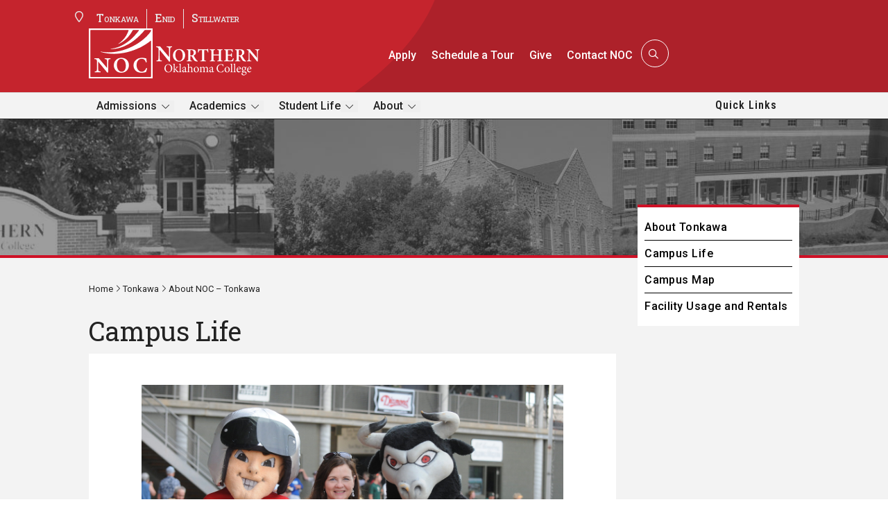

--- FILE ---
content_type: text/css
request_url: https://www.noc.edu/wp-content/plugins/wp-tools-gravity-forms-divi-module-premium/divi-5/visual-builder/styles/bundle.css?ver=9.0.0
body_size: -249
content:
.d5_gravity_form_module_divi_gravity_form input:not([type=radio]):not([type=checkbox]):not([type=submit]):not([type=button]):not([type=image]):not([type=file]){background-color:#eee}.d5_gravity_form_module_divi_gravity_form .gform_wrapper input:not([type=radio]):not([type=checkbox]):not([type=submit]):not([type=button]):not([type=image]):not([type=file]),.d5_gravity_form_module_divi_gravity_form .gform_wrapper ul.gform_fields li.gfield textarea{padding:16px}.d5_gravity_form_module_divi_gravity_form .gform_wrapper ul.gform_fields li.gfield select{padding:16px 16px 16px 10px}.d5_gravity_form_module_divi_gravity_form .gform_wrapper.gravity-theme select{padding:7px}.d5_gravity_form_module_divi_gravity_form .gform_wrapper.gravity-theme .ginput_container_time input[type=number]{border:1px solid #bbb}.d5_gravity_form_module_divi_gravity_form .gform_wrapper.gravity-theme .ginput_container_date input{border:1px solid #bbb}.d5_gravity_form_module_divi_gravity_form .gform_wrapper.gravity-theme .gform_page_footer{display:flex}.d5_gravity_form_module_divi_gravity_form .gform_wrapper.gravity-theme div[data-field-class=gform_editor_submit_container]{display:flex}.d5_gravity_form_module_divi_gravity_form .gform_wrapper.gravity-theme .gform_save_link,.d5_gravity_form_module_divi_gravity_form .gform_wrapper.gravity-theme .et_pb_button{padding:.3em 1em;cursor:pointer}.d5_gravity_form_module_divi_gravity_form .gform_wrapper.gravity-theme .gform_save_link:after,.d5_gravity_form_module_divi_gravity_form .gform_wrapper.gravity-theme .et_pb_button:after{display:none}.d5_gravity_form_module_divi_gravity_form .gform_wrapper.gravity-theme .gform_save_link:hover,.d5_gravity_form_module_divi_gravity_form .gform_wrapper.gravity-theme .et_pb_button:hover{padding:.3em 1em}.d5_gravity_form_module_divi_gravity_form .gform_wrapper.gravity-theme input[type=submit][name=gform_send_resume_link_button]{margin-left:0;font-size:20px}.d5_gravity_form_module_divi_gravity_form .gform_wrapper.gravity-theme input[type=submit][name=gform_send_resume_link_button],.d5_gravity_form_module_divi_gravity_form .gform_wrapper.gravity-theme .gform_button_select_files{font-weight:500;padding:.3em 1em;line-height:1.7em !important;background-color:rgba(0,0,0,0);background-size:cover;background-position:50%;background-repeat:no-repeat;border:2px solid;border-radius:3px;-webkit-transition-duration:.2s;transition-duration:.2s;-webkit-transition-property:all !important;transition-property:all !important;cursor:pointer}


--- FILE ---
content_type: text/css
request_url: https://www.noc.edu/wp-content/plugins/divi-5-automenu/assets/css/frontend.css?ver=1.2.0
body_size: -298
content:
/* Remove focus outlines and blue lines */
.dpu-menu-wrapper *:focus,
.dpu-menu-wrapper *:active,
.dpu-menu-wrapper *:hover {
    outline: none !important;
    box-shadow: none !important;
}

/* Ensure all menu uls take full width and stack vertically */
.dpu-menu-wrapper ul,
.dpu-menu-wrapper ul.nav,
.dpu-menu-wrapper ul.sub-menu,
.dpu-menu-wrapper ul.dpu-submenu {
    width: 100% !important;
    margin: 0 !important;
    padding: 0 !important;
    list-style: none !important;
    position: static !important;
    display: block !important;
    background: none !important;
    box-shadow: none !important;
    left: auto !important;
    top: auto !important;
    border: none !important;
    outline: none !important;
    box-sizing: border-box !important;
}

/* All menu items */
.dpu-menu-wrapper .menu-item {
    width: 100%;
    position: static !important;
    display: block !important;
    background: none !important;
    box-sizing: border-box !important;
    border: none !important;
    padding-right: 0 !important;
    outline: none !important;
}

/* Remove flyout indicators or hide arrow/toggle if you want */
.dpu-menu-wrapper .menu-toggle-btn,
.dpu-menu-wrapper .fa-chevron-down {
    display: none !important;
}

/* Keep submenus always visible (no dropdown/flyout logic) */
.dpu-menu-wrapper ul.sub-menu,
.dpu-menu-wrapper ul.dpu-submenu,
.dpu-menu-wrapper ul.keyboard-hidden {
    display: block !important;
    visibility: visible !important;
    opacity: 1 !important;
    position: static !important;
}


--- FILE ---
content_type: text/css
request_url: https://www.noc.edu/wp-content/et-cache/10880/et-core-unified-tb-56448-tb-56449-tb-56450-deferred-10880.min.css?ver=1768317191
body_size: -314
content:
.et_pb_text_1_tb_body{text-align:left}.et_pb_section_2_tb_body.et_pb_section{padding-top:90px;padding-bottom:90px}.et-db #et-boc .et-l.et-l--footer .et_builder_inner_content{z-index:auto}.et-l--footer>.et_builder_inner_content>.et_pb_section.et_pb_section_0_tb_footer{background-color:#f3f3f3!important}.et_pb_image_0_tb_footer{margin-bottom:40px!important;text-align:left;margin-left:0}.et_pb_text_0_tb_footer,.et_pb_text_5_tb_footer,.et_pb_text_6_tb_footer,.et_pb_text_7_tb_footer,.et_pb_text_8_tb_footer{text-align:left}.et_pb_menu_0_tb_footer.et_pb_menu{background-color:rgba(255,255,255,0);padding-top:0px;padding-bottom:0px}.et_pb_menu_0_tb_footer.et_pb_menu ul li a{font-size:11px}.et_pb_menu_0_tb_footer .et_pb_menu__icon.et_pb_menu__cart-button,.et_pb_menu_0_tb_footer .et_pb_menu__icon.et_pb_menu__search-button,.et_pb_menu_0_tb_footer .et_pb_menu__icon.et_pb_menu__close-search-button{color:var(--gcid-primary-color);font-size:17px}.et_pb_menu_0_tb_footer .mobile_nav .mobile_menu_bar:before{color:var(--gcid-primary-color);font-size:32px}.et_pb_menu_0_tb_footer{text-align:right}.et_pb_text_1_tb_footer{text-align:left;line-height:2em}.et_pb_text_2_tb_footer,.et_pb_text_3_tb_footer,.et_pb_text_4_tb_footer{margin-bottom:20px!important;text-align:left;font-size:13px;line-height:1.4em}.et_pb_text_9_tb_footer{margin-bottom:0px!important;text-align:right}@media only screen and (max-width:980px){.et_pb_menu_0_tb_footer .et_pb_menu__wrap{justify-content:flex-end!important}.et_pb_menu_0_tb_footer{text-align:right}}@media only screen and (max-width:767px){.et_pb_menu_0_tb_footer .et_pb_menu__wrap{justify-content:flex-end!important}.et_pb_menu_0_tb_footer{text-align:right}}

--- FILE ---
content_type: text/javascript
request_url: https://www.noc.edu/wp-content/themes/caveim/custom-script.js?ver=1.0.0
body_size: 17402
content:
/*
 * jQuery(document).ready(function($) {
  const $secon1daryMenu = $('#et-secondary-menu ul');

  if ($secondaryMenu.length) {
    // Add search icon to secondary menu
    const $searchItem = $('<li>', { class: 'menu-item et-secondary-search-toggle' }).append(
      $('<a>', {
        href: '#',
		title:'Search',
        html: '<span class="et-icon"><i class="fas fa-search"></i></span>'
      })
    );

    $secondaryMenu.append($searchItem);

    // Trigger default Divi search icon click
    $(document).on('click', '.et-secondary-search-toggle a', function (e) {
      e.preventDefault();
      $('#et_search_icon').trigger('click');
    });
  }
});
*/
/*sticky primary header*/
/* This works but quirky
 * jQuery(document).ready(function ($) {
    var $header = $('#site-primary-header');

    if ($header.length) {
        $(window).on('scroll', function () {
            if ($(this).scrollTop() > 50) {
                $header.addClass('sticky-active');
            } else {
                $header.removeClass('sticky-active');
            }
        });
    }
});
*/
jQuery(document).ready(function ($) {
	$('.et_pb_gallery.et_pb_slider .et-pb-controllers a').attr({
        "role": "button"
        
    });
	
	
	$('a#quick-links-button').attr({
        "role": "button"
        
    });
	
	$('#sidebar .et_pb_widget.widget_search form.wp-block-search').attr({
        "aria-label": "Search Form"
        
    });
	
	$('#sidebar .et_pb_widget.widget_search form.wp-block-search input.wp-block-search__input').attr({
        "aria-label": "Search Field"
        
    });

});

// Anchors with href value of # will be assigned the attribute role="button"
jQuery(document).ready(function($) {
    $('a[href="#"]').each(function() {
        var $link = $(this);

        // Add role="button" if not already present
        if (!$link.attr('role')) {
            $link.attr('role', 'button');
        }

        // Ensure keyboard accessibility
        $link.on('keydown', function(e) {
            // Space (32) or Enter (13)
            if (e.keyCode === 32 || e.keyCode === 13) {
                e.preventDefault(); // prevent page jump
                $(this).trigger('click');
            }
        });
    });
});
/*
(function(){
  'use strict';
  var selector = '.et-pb-controllers a[href="#"]';

  function enhance(el){
    if (!el.getAttribute('role')) el.setAttribute('role','button');
    if (!el.getAttribute('tabindex')) el.setAttribute('tabindex','0');
    if (!el.getAttribute('aria-label')) {
      var txt = (el.textContent || '').trim();
      if (txt) el.setAttribute('aria-label', txt);
    }
  }

  // initial enhancement
  document.addEventListener('DOMContentLoaded', function(){
    document.querySelectorAll(selector).forEach(enhance);
  });

  // delegated (capture-phase) key handler
  document.addEventListener('keydown', function(e){
    var t = e.target;
    if (!t || t.nodeType !== 1) return;
    if (t.matches && t.matches(selector)) {
      var isEnter = (e.key === 'Enter' || e.keyCode === 13);
      var isSpace = (e.key === ' ' || e.code === 'Space' || e.key === 'Spacebar' || e.keyCode === 32);
      if (isEnter || isSpace) {
        e.preventDefault();
        enhance(t);
        t.click();
      }
    }
  }, true);

  // mutation observer
  if (window.MutationObserver) {
    var mo = new MutationObserver(function(mutations){
      mutations.forEach(function(m){
        (m.addedNodes || []).forEach(function(node){
          if (node.nodeType !== 1) return;
          if (node.matches && node.matches(selector)) enhance(node);
          node.querySelectorAll && node.querySelectorAll(selector).forEach(enhance);
        });
      });
    });
    mo.observe(document.body, { childList: true, subtree: true });
  }
})();
*/

(function($){
  'use strict';
  var selector = 'a[href="#"]';

  function enhance($a){
    if (!$a.attr('role')) $a.attr('role','button');
    if (!$a.attr('tabindex')) $a.attr('tabindex','0');
  }

  // Enhance existing on DOM ready
  $(function(){
    $(selector).each(function(){ enhance($(this)); });
  });

  // Delegated keyboard handler
  $(document).on('keydown', selector, function(e){
    if (e.key === 'Enter' || e.keyCode === 13 || e.key === ' ' || e.keyCode === 32) {
      e.preventDefault();
      enhance($(this));
      $(this).trigger('click');
    }
  });

  // MutationObserver: enhance new anchors as they appear
  if (window.MutationObserver) {
    var mo = new MutationObserver(function(mutations){
      mutations.forEach(function(m){
        $(m.addedNodes).each(function(){
          if (this.nodeType !== 1) return;
          var $node = $(this);
          if ($node.is(selector)) enhance($node);
          $node.find(selector).each(function(){ enhance($(this)); });
        });
      });
    });
    mo.observe(document.body, { childList: true, subtree: true });
  }

  // Native capture listener (beats other scripts that might stopPropagation)
  document.addEventListener('keydown', function(e){
    var t = e.target;
    if (t && t.matches && t.matches(selector)) {
      if (e.key === 'Enter' || e.keyCode === 13 || e.key === ' ' || e.keyCode === 32) {
        e.preventDefault();
        enhance($(t));
        t.click();
      }
    }
  }, true);

})(jQuery);

// Gallery nav arrows
(function($){
  'use strict';
  var selector = '.et-pb-arrow-prev, .et-pb-arrow-next';

  function enhance($a){
    if (!$a.attr('role')) $a.attr('role','button');
    if (!$a.attr('tabindex')) $a.attr('tabindex','0');
    $a.attr('aria-hidden','true');
  }

  // Enhance existing arrows
  $(function(){
    $(selector).each(function(){ enhance($(this)); });
  });

  // Keyboard accessibility
  $(document).on('keydown', selector, function(e){
    if (e.key === 'Enter' || e.keyCode === 13 || e.key === ' ' || e.keyCode === 32) {
      e.preventDefault();
      enhance($(this));
      $(this).trigger('click');
    }
  });

  // MutationObserver for dynamically added arrows
  if (window.MutationObserver) {
    var mo = new MutationObserver(function(muts){
      muts.forEach(function(m){
        $(m.addedNodes).each(function(){
          if (this.nodeType !== 1) return;
          var $node = $(this);
          if ($node.is(selector)) enhance($node);
          $node.find(selector).each(function(){ enhance($(this)); });
        });
      });
    });
    mo.observe(document.body, { childList: true, subtree: true });
  }

  // Capture listener fallback
  document.addEventListener('keydown', function(e){
    var t = e.target;
    if (t && t.matches && t.matches(selector)) {
      if (e.key === 'Enter' || e.keyCode === 13 || e.key === ' ' || e.keyCode === 32) {
        e.preventDefault();
        enhance($(t));
        t.click();
      }
    }
  }, true);

})(jQuery);



//end  empty link fixes


jQuery(document).ready(function ($) {
    var $header = $('#site-primary-header');
    var stickyThreshold = 50;
    var nearTopBuffer = 10; // snap back when within 10px from top
    var isSticky = false;
    var scrollTimeout;

    if ($header.length) {
        $(window).on('scroll', function () {
            clearTimeout(scrollTimeout);

            scrollTimeout = setTimeout(function () {
                var scrollTop = $(window).scrollTop();

                // 👉 Snap back to non-sticky if near top
                if (scrollTop <= nearTopBuffer) {
                    if (isSticky) {
                        $header.removeClass('sticky-active');
                        isSticky = false;
                    }
                    return; // no further checks needed
                }

                // 👉 Activate sticky when passing threshold
                if (!isSticky && scrollTop > stickyThreshold) {
                    $header.addClass('sticky-active');
                    isSticky = true;
                }

                // 👉 (Optional) If you want to remove sticky again when scrolling up
                // and you're NOT very close to the top, you could include this:
                else if (isSticky && scrollTop < (stickyThreshold - 20)) {
                    $header.removeClass('sticky-active');
                    isSticky = false;
                }

            }, 10); // Debounce scroll handling
        });
    }
});

jQuery(document).ready(function($) {
    // Adding a slight delay to ensure Divi slider elements are fully rendered.
    // This is a common workaround for dynamically loaded content.
    setTimeout(function() {
        // Target the next arrow within the home hero slider
        // Add aria-label for accessibility readers and title for hover text
        $('#home-hero-slider .et-pb-arrow-next').attr({
            'aria-label': 'Next Slide',
            'title': 'Next Slide'
        });

        // Target the previous arrow within the home hero slider
        // Add aria-label for accessibility readers and title for hover text
        $('#home-hero-slider .et-pb-arrow-prev').attr({
            'aria-label': 'Previous Slide',
            'title': 'Previous Slide'
        });

        console.log('Divi Slider accessibility attributes added after delay.');
    }, 500); // 500ms delay, you can adjust this if needed
});


/*count up*/
/*version that supports commas*/
jQuery(document).ready(function($) {
  function isInViewport(element) {
    const rect = element.getBoundingClientRect();
    return (
      rect.top >= 0 &&
      rect.bottom <= (window.innerHeight || document.documentElement.clientHeight)
    );
  }

  function formatNumberWithCommas(num) {
    return num.toLocaleString('en-US');
  }

  function animateCountUp($el) {
    if ($el.data('counted')) return;
    $el.data('counted', true);

    const target = parseInt($el.text().replace(/,/g, ''), 10);
    const start = target < 1 ? 0 : 1;

    $el.text(formatNumberWithCommas(start));

    $({ countNum: start }).animate(
      { countNum: target },
      {
        duration: 2000,
        easing: 'swing',
        step: function() {
          $el.text(formatNumberWithCommas(Math.floor(this.countNum)));
        },
        complete: function() {
          $el.text(formatNumberWithCommas(this.countNum));
        }
      }
    );
  }

  function checkAndAnimate() {
    $('.count-up').each(function() {
      const el = this;
      if (isInViewport(el)) {
        animateCountUp($(el));
      }
    });
  }

  checkAndAnimate();

  $(window).on('scroll resize load', function() {
    checkAndAnimate();
  });
});

//Rotating Words

jQuery(document).ready(function($) {
  const fadeInTime = 600;      // ms
  const holdTime = 5000;       // ms
  const fadeOutTime = 600;     // ms
  const loopForever = true;    // set false to stop after one full rotation

  $('.rotating-words').each(function() {
    const $container = $(this);
    const $words = $container.find('.rotating-word');
    let index = 0;

    // Hide all except the first
    $words.hide().eq(0).show();

    function rotate() {
      const $current = $words.eq(index);
      const nextIndex = (index + 1) % $words.length;
      const $next = $words.eq(nextIndex);

      $current.fadeOut(fadeOutTime, function() {
        $next.fadeIn(fadeInTime, function() {
          setTimeout(function() {
            if (loopForever || nextIndex !== 0) {
              index = nextIndex;
              rotate();
            }
          }, holdTime);
        });
      });
    }

    setTimeout(rotate, holdTime);
  });
});



/* Accessible post archive widget*/
jQuery(document).ready(function($) {
    const currentUrl = window.location.href;

    // Animate toggle
    $(".year-toggle").on("click", function () {
        const $button = $(this);
        const $target = $("#" + $button.attr("aria-controls"));

        // Close others
        $(".year-toggle").not($button).attr("aria-expanded", "false");
        $(".archive-months").not($target).slideUp(200).attr("hidden", true);

        const isExpanded = $button.attr("aria-expanded") === "true";
        if (isExpanded) {
            $button.attr("aria-expanded", "false");
            $target.slideUp(200, function () {
                $target.attr("hidden", true);
            });
        } else {
            $button.attr("aria-expanded", "true");
            $target.removeAttr("hidden").slideDown(200);
        }
    });

    // Auto-expand current year & highlight current month
    const currentMatch = currentUrl.match(/\/(\d{4})\/(\d{2})\//);
    if (currentMatch) {
        const year = currentMatch[1];
        const month = parseInt(currentMatch[2], 10);

        const $toggle = $("#toggle-" + year);
        const $monthsList = $("#months-" + year);

        // Expand the current year
        $toggle.attr("aria-expanded", "true");
        $monthsList.removeAttr("hidden").slideDown(200);

        // Highlight the matching link
        $monthsList.find("a").each(function () {
            if ($(this).attr("href").includes(`/${year}/${String(month).padStart(2, '0')}/`)) {
                $(this).addClass("current-month");
            }
        });
    }
});


/* Owl Carousel A11Y*/

// General Purpose Owl Carousel
/*
jQuery(document).ready(function ($) {
  $('.et_pb_column.owl-carousel').each(function (index) {
    const $column = $(this);
    const $children = $column.children(':not(.owl-carousel-inner)');

    // Create unique ID for accessibility
    const carouselId = 'owl-carousel-' + index;

    // Wrap modules inside .owl-carousel-inner if not yet wrapped
    if ($column.find('.owl-carousel-inner').length === 0) {
      $children.wrapAll(
        '<div class="owl-carousel-inner" id="' + carouselId + '" role="region" aria-label="Content Carousel" aria-live="polite" aria-roledescription="carousel" tabindex="0"></div>'
      );
    }

    const $carousel = $column.find('.owl-carousel-inner');

    // Determine number of items to show
    let items = 1;
    if ($column.hasClass('two-column')) items = 2;
    else if ($column.hasClass('three-column')) items = 3;
    else if ($column.hasClass('four-column')) items = 4;

    // Add role for each slide item
    $carousel.children().attr('role', 'group');

    // Initialize Owl Carousel
    $carousel.owlCarousel({
      items: items,
      loop: true,
      margin: 20,
      nav: true,
      dots: false,
      autoplay: true,
      autoplayTimeout: 5000,
      navText: [
        '<span class="owl-prev" aria-label="Previous Slide"><i class="fa-light fa-arrow-left"></i></span>',
        '<span class="owl-next" aria-label="Next Slide"><i class="fa-light fa-arrow-right"></i></span>'
      ],
      responsive: {
        0: {
          items: 1
        },
        768: {
          items: Math.min(2, items)
        },
        980: {
          items: Math.min(3, items)
        },
        1200: {
          items: items
        }
      }
    });
	  
	  // Pause autoplay on hover or focus
		$carousel.on('mouseenter focusin', function () {
		  $(this).trigger('stop.owl.autoplay');
		});
		$carousel.on('mouseleave focusout', function () {
		  $(this).trigger('play.owl.autoplay', [5000]);
		});

    // Keyboard arrow key support
    $carousel.on('keydown', function (e) {
      if (e.key === 'ArrowLeft') {
        $(this).trigger('prev.owl.carousel');
      } else if (e.key === 'ArrowRight') {
        $(this).trigger('next.owl.carousel');
      }
    });
  });
});
*/
/*
jQuery(document).ready(function ($) {
  // Set FA6 Light icons as default nav
  $.fn.owlCarousel.Constructor.Defaults.navText = [
    '<i class="fa-light fa-arrow-left" aria-hidden="true"></i>',
    '<i class="fa-light fa-arrow-right" aria-hidden="true"></i>'
  ];

  const initCarousel = function ($column, index) {
    const $children = $column.children(':not(.owl-carousel-inner)');
    if ($children.length === 0) return;

    const carouselId = 'owl-carousel-' + index;

    // Wrap children in .owl-carousel-inner
    if ($column.find('.owl-carousel-inner').length === 0) {
      $children.wrapAll(
        '<div class="owl-carousel-inner" id="' + carouselId + '" role="region" aria-label="Content Carousel" aria-live="polite" aria-roledescription="carousel" tabindex="0"></div>'
      );
    }

    const $carousel = $column.find('.owl-carousel-inner');

    // Prevent duplicate initialization
    if ($carousel.hasClass('owl-loaded')) return;

    // Determine items count
    let items = 1;
    if ($column.hasClass('two-column')) items = 2;
    else if ($column.hasClass('three-column')) items = 3;
    else if ($column.hasClass('four-column')) items = 4;

    // Add role to slide items
    $carousel.children().attr('role', 'group');

    // Init Owl Carousel
    $carousel.owlCarousel({
      items: items,
      loop: true,
      margin: 20,
      nav: true,
      dots: true,
      autoplay: true,
      autoplayTimeout: 5000,
      responsive: {
        0: { items: 1 },
        768: { items: Math.min(2, items) },
        980: { items: Math.min(3, items) },
        1200: { items: items }
      }
    });

    // Enable keyboard arrow nav
    $carousel.on('keydown', function (e) {
      if (e.key === 'ArrowLeft') {
        $(this).trigger('prev.owl.carousel');
      } else if (e.key === 'ArrowRight') {
        $(this).trigger('next.owl.carousel');
      }
    });

    // Patch nav buttons accessibility after init
    setTimeout(function () {
      $carousel.find('.owl-prev, .owl-next').each(function () {
        $(this)
          .removeAttr('role')
          .attr('role', 'button')
          .attr('tabindex', '0')
          .attr('aria-label', $(this).hasClass('owl-prev') ? 'Previous slide' : 'Next slide');
      });
    }, 0);
  };

  // Polling interval to ensure modules are rendered before init
  const owlInitInterval = setInterval(function () {
    const $carousels = $('.et_pb_column.owl-carousel');
    let initializedCount = 0;

    $carousels.each(function (i) {
      const $column = $(this);
      const $carousel = $column.find('.owl-carousel-inner');

      if ($carousel.length === 0 || !$carousel.hasClass('owl-loaded')) {
        initCarousel($column, i);
      } else {
        initializedCount++;
      }
    });

    // Stop polling if all visible carousels are initialized
    if (initializedCount === $carousels.length && $carousels.length > 0) {
      clearInterval(owlInitInterval);
    }
  }, 100);
});
*/
/*
jQuery(document).ready(function ($) {
  // Global nav icons (Font Awesome 6 Pro Light)
  $.fn.owlCarousel.Constructor.Defaults.navText = [
    '<i class="fa-light fa-arrow-left" aria-hidden="true"></i>',
    '<i class="fa-light fa-arrow-right" aria-hidden="true"></i>'
  ];

  // Enhance nav button accessibility after init
  $('.owl-carousel').on('initialized.owl.carousel', function (event) {
    const $carousel = $(this);
    setTimeout(function () {
      $carousel.find('.owl-prev, .owl-next').each(function () {
        $(this)
          .removeAttr('role') // avoid nested interactive role
          .attr('role', 'button')
          .attr('tabindex', '0')
          .attr('aria-label', $(this).hasClass('owl-prev') ? 'Previous slide' : 'Next slide');
      });
    }, 0);
  });

  // Keyboard navigation (Enter/Space)
  $(document).on('keydown', '.owl-prev, .owl-next', function (e) {
    if (e.key === 'Enter' || e.key === ' ' || e.which === 13 || e.which === 32) {
      e.preventDefault();
      $(this).trigger('click');
    }
  });

  // General-purpose carousel init for Divi columns
  $('.owl-carousel').each(function () {
    const $column = $(this);
    const $items = $column.find('.et_pb_module');

    // Skip if less than 2 items
    if ($items.length < 2) return;

    // Avoid double wrapping
    if ($column.find('.owl-carousel').length > 0) return;

    // Wrap modules
    $items.wrapAll('<div class="owl-carousel owl-carousel-inner"></div>');
    const $carousel = $column.find('.owl-carousel-inner');

    // Determine layout
    let items = 1;
    let fullwidth = false;

    if ($column.hasClass('two-column')) items = 2;
    else if ($column.hasClass('three-column')) items = 3;
    else if ($column.hasClass('four-column')) items = 4;
    else if ($column.hasClass('fullwidth-carousel')) {
      items = 1;
      fullwidth = true;
    }

    // Initialize Owl
    $carousel.owlCarousel({
      items: items,
      loop: true,
      margin: fullwidth ? 0 : 20,
      nav: true,
      dots: false,
      autoplay: true,
      autoplayTimeout: 5000,
      autoplayHoverPause: true,
      autoplaySpeed: fullwidth ? 1450 : 1600,
      smartSpeed: fullwidth ? 1450 : 1600,
      animateOut: fullwidth ? 'fadeOut' : false,
      animateIn: fullwidth ? 'fadeIn' : false,
      responsive: {
        0: { items: 1 },
        768: { items: fullwidth ? 1 : Math.min(2, items) },
        980: { items: fullwidth ? 1 : Math.min(3, items) },
        1200: { items: items }
      }
    });
  });
});
*/
jQuery(document).ready(function ($) {

  // Global nav icons (Font Awesome 6 Pro Light)
  $.fn.owlCarousel.Constructor.Defaults.navText = [
    '<i class="fa-light fa-arrow-left" aria-hidden="true"></i>',
    '<i class="fa-light fa-arrow-right" aria-hidden="true"></i>'
  ];

  // Helper: pause autoplay and mark it as paused-by-keyboard
  function pauseAutoplayForKeyboard($owl) {
    if (!$owl.data('a11y-paused-by-keyboard')) {
      $owl.trigger('stop.owl.autoplay');
      $owl.data('a11y-paused-by-keyboard', true);
      // optional: add an invisible sr-only note that autoplay has paused
      const $note = $('<div class="sr-only autoplay-paused-note" aria-live="polite">Autoplay paused due to keyboard interaction.</div>');
      // ensure only one note per carousel
      if ($owl.closest('.owl-carousel-wrapper').find('.autoplay-paused-note').length === 0) {
        $owl.after($note);
      }
    }
  }

  // Main init for each Divi column that contains modules
  $('.owl-carousel').each(function () {
    const $column = $(this);
    const $modules = $column.find('.et_pb_module');

    if ($modules.length < 2) return;
    if ($column.find('.owl-carousel-inner').length) return;

    // Wrap modules in internal owl container and an outer wrapper (wrapper helps scoping)
    $modules.wrapAll('<div class="owl-carousel owl-carousel-inner" aria-roledescription="carousel"></div>');
    $column.wrapInner('<div class="owl-carousel-wrapper"></div>'); // ensures wrapper for notes
    const $owl = $column.find('.owl-carousel-inner');

    // Determine items / layout classes (keeps your existing logic)
    let items = 1;
    let fullwidth = false;
    if ($column.hasClass('two-column')) items = 2;
    else if ($column.hasClass('three-column')) items = 3;
    else if ($column.hasClass('four-column')) items = 4;
    else if ($column.hasClass('fullwidth-carousel')) { items = 1; fullwidth = true; }

    // Initialize Owl - note: dots: false (you said you don't want dots)
    $owl.owlCarousel({
      items: items,
      loop: true,
      margin: fullwidth ? 0 : 20,
      nav: true,
      dots: false,
      autoplay: true,
      autoplayTimeout: 5000,
      autoplayHoverPause: true,
      autoplaySpeed: fullwidth ? 1450 : 1600,
      smartSpeed: fullwidth ? 1450 : 1600,
      animateOut: fullwidth ? 'fadeOut' : false,
      animateIn: fullwidth ? 'fadeIn' : false,
      responsive: {
        0: { items: 1 },
        768: { items: fullwidth ? 1 : Math.min(2, items) },
        980: { items: fullwidth ? 1 : Math.min(3, items) },
        1200: { items: items }
      },
      onInitialized: function (event) {
        const $stage = $(event.target);
        const total = event.item.count;

        // Region and live announcements for screen readers
        $stage.attr({
          role: 'region',
          'aria-label': 'Carousel',
          'aria-live': 'polite'
        });

        // Slides: role + aria-label + aria-hidden state
        $stage.find('.owl-item').each(function (index) {
          const $slide = $(this);
          const isVisible = $slide.hasClass('active');
          $slide.attr({
            role: 'group',
            'aria-roledescription': 'slide',
            'aria-label': `Slide ${index + 1} of ${total}`,
            'aria-hidden': isVisible ? 'false' : 'true'
          });
        });

        // Nav buttons: ensure keyboard accessibility
        $stage.find('.owl-prev, .owl-next').each(function () {
          const isPrev = $(this).hasClass('owl-prev');
          $(this).attr({
            role: 'button',
            tabindex: '0',
            'aria-label': isPrev ? 'Previous slide' : 'Next slide'
          });
        });

        // KEYBOARD: pause autoplay when user interacts by keyboard
        // 1) If any focus enters the carousel region (tab focus), pause
        $stage.on('focusin', function () {
          pauseAutoplayForKeyboard($stage);
        });

        // 2) If user presses Enter/Space on nav buttons — stop autoplay and allow click
        $stage.on('keydown', '.owl-prev, .owl-next', function (e) {
          if (e.key === 'Enter' || e.key === ' ' || e.which === 13 || e.which === 32) {
            // stop autoplay before performing click
            pauseAutoplayForKeyboard($stage);
            e.preventDefault();
            $(this).trigger('click');
          }
        });

        // 3) If user presses left/right arrows while focus is inside the carousel, navigate and pause
        $stage.on('keydown', function (e) {
          // left: ArrowLeft (37), right: ArrowRight (39)
          if (e.key === 'ArrowLeft' || e.which === 37) {
            pauseAutoplayForKeyboard($stage);
            e.preventDefault();
            $stage.trigger('prev.owl.carousel');
          }
          if (e.key === 'ArrowRight' || e.which === 39) {
            pauseAutoplayForKeyboard($stage);
            e.preventDefault();
            $stage.trigger('next.owl.carousel');
          }
        });

        // Respect reduced motion preference (stop autoplay)
        if (window.matchMedia && window.matchMedia('(prefers-reduced-motion: reduce)').matches) {
          $stage.trigger('stop.owl.autoplay');
          $stage.data('a11y-paused-by-keyboard', true); // act like it's paused so we don't restart
        }
      },
      onTranslated: function (event) {
        const $stage = $(event.target);
        // Update aria-hidden for active/inactive slides
        $stage.find('.owl-item').each(function () {
          const $slide = $(this);
          const isVisible = $slide.hasClass('active');
          $slide.attr('aria-hidden', isVisible ? 'false' : 'true');
        });
      }
    });

    // If user tabs INTO the carousel from outside (wrapper), also pause autoplay
    $column.closest('.owl-carousel-wrapper').on('focusin', function (e) {
      // find the internal owl stage and pause
      const $stage = $(this).find('.owl-carousel-inner');
      if ($stage.length) pauseAutoplayForKeyboard($stage);
    });

  }); // end each carousel

  // Global keyboard fallback: if user presses Tab and focus lands inside any carousel, pause that carousel
  $(document).on('focusin', function (e) {
    const $target = $(e.target);
    const $insideOwl = $target.closest('.owl-carousel-inner');
    if ($insideOwl.length) {
      pauseAutoplayForKeyboard($insideOwl);
    }
  });

});

// End General Purpose Owl Carousel



/* A11Y for main menu*/
/*
jQuery(document).ready(function ($) {
  $('#top-menu .menu-item-has-children, .et-menu .menu-item-has-children').each(function () {
    const $li = $(this);
    const $link = $li.children('a');
    const $submenu = $li.children('.sub-menu');

    if ($submenu.length) {
      // Append a real toggle button
      const $btn = $('<button class="menu-toggle-btn" aria-label="Toggle submenu" aria-expanded="false" tabindex="0"><i class="fa-solid fa-chevron-down"></i></button>');
      $link.after($btn);

      // Hide submenu for keyboard toggle only
      $submenu.addClass('keyboard-hidden');

      $btn.on('click keydown', function (e) {
        if (e.type === 'click' || e.key === 'Enter' || e.key === ' ') {
          e.preventDefault();

          const isOpen = $submenu.hasClass('keyboard-visible');

          $submenu.toggleClass('keyboard-visible keyboard-hidden');
          $btn.attr('aria-expanded', !isOpen);
        }
      });

      // Reset submenu if focus is lost
      $submenu.find('a').on('blur', function () {
        setTimeout(() => {
          if (!$submenu.find(':focus').length) {
            $submenu.removeClass('keyboard-visible').addClass('keyboard-hidden');
            $btn.attr('aria-expanded', 'false');
          }
        }, 150);
      });

      // Keep submenu open on focus inside
      $submenu.find('a').on('focus', function () {
        $submenu.removeClass('keyboard-hidden').addClass('keyboard-visible');
        $btn.attr('aria-expanded', 'true');
      });
    }
  });
});
*/
jQuery(document).ready(function ($) {
  $('#top-menu .menu-item-has-children, .et-menu .menu-item-has-children').each(function () {
    const $li = $(this);
    const $link = $li.children('a');
    const $submenu = $li.children('.sub-menu');

    if ($submenu.length) {
      // Append toggle button if not already present
      if (!$li.children('.menu-toggle-btn').length) {
        const $btn = $('<button class="menu-toggle-btn" aria-label="Toggle submenu" aria-expanded="false" tabindex="0"><i class="fa-solid fa-chevron-down"></i></button>');
        $link.after($btn);

        // Hide submenu initially
        $submenu.addClass('keyboard-hidden');

        $btn.on('click keydown', function (e) {
          if (e.type === 'click' || e.key === 'Enter' || e.key === ' ') {
            e.preventDefault();

            const isOpen = $submenu.hasClass('keyboard-visible');

            // Close all other submenus (optional enhancement)
            $('.sub-menu').not($submenu).removeClass('keyboard-visible').addClass('keyboard-hidden')
              .prev('.menu-toggle-btn').attr('aria-expanded', 'false');

            // Toggle current submenu
            $submenu.toggleClass('keyboard-visible', !isOpen).toggleClass('keyboard-hidden', isOpen);
            $btn.attr('aria-expanded', (!isOpen).toString());
          }
        });

        // When a submenu link receives focus
        $submenu.find('a').on('focus', function () {
          $submenu.removeClass('keyboard-hidden').addClass('keyboard-visible');
          $btn.attr('aria-expanded', 'true');
        });

        // When all focus leaves submenu
        $submenu.find('a').on('blur', function () {
          setTimeout(() => {
            if (!$submenu.find(':focus').length) {
              $submenu.removeClass('keyboard-visible').addClass('keyboard-hidden');
              $btn.attr('aria-expanded', 'false');
            }
          }, 150);
        });
      }
    }
  });
});


//wrap copyright items
jQuery(function($) {
	$( '.footer-copyright-element' ).wrapAll( '<div id="footer-copyright-wrap" />');
	
	
});
/* Override Blog Module Readmore*/
jQuery(document).ready(function($){
	var custom_read_more_text = 'Read Full Article';

	$(".et_pb_posts .more-link, .et_pb_blog_grid .more-link").text(custom_read_more_text);
	$(".pagination a").click(function(){
		$(document).ajaxSuccess(function(){
			$(".et_pb_posts .more-link, .et_pb_blog_grid .more-link").text(custom_read_more_text);
		});
	})


});

/*Divi Accordion load closed*/
jQuery(function($){
  $('.et_pb_toggle.et_pb_accordion_item').addClass('et_pb_toggle_close').removeClass('et_pb_toggle_open');
  $('.et_pb_toggle_title').click(function(){
    var $toggle = $(this).closest('.et_pb_toggle');
    if (!$toggle.hasClass('et_pb_accordion_toggling')) {
      var $accordion = $toggle.closest('.et_pb_accordion');
      if ($toggle.hasClass('et_pb_toggle_open')) {
        $accordion.addClass('et_pb_accordion_toggling');
        $toggle.find('.et_pb_toggle_content').slideToggle(700, function() { 
          $toggle.removeClass('et_pb_toggle_open').addClass('et_pb_toggle_close'); 
					
        });
      }
      setTimeout(function(){ 
        $accordion.removeClass('et_pb_accordion_toggling'); 
      }, 750);
    }
  });
});


/* Load more function*/
jQuery(document).ready(function($) {
  const $entries = $('.content-list-entries');
  const $children = $entries.find('.content-list-entry');
  const $loader = $('.content-list-loader');
  const $loadMoreBtn = $loader.find('.content-list-load-more');
  const $backToTopBtn = $loader.find('.content-list-back-to-top');

  const total = $children.length;
  const chunk = Math.ceil(total / 4);
  let current = 0;
  const animationDuration = 700;

  // Initial state setup
  $children.hide();
  $backToTopBtn.hide(); // JS handles hiding this now

  function loadMore() {
    if (current >= total) return;

    const $nextChunk = $children.slice(current, current + chunk);
    
    $nextChunk
      .css({ opacity: 0 })
      .slideDown(animationDuration)
      .animate({ opacity: 1 }, { duration: animationDuration, queue: false });

    current += chunk;

    if (current >= total) {
      $loadMoreBtn.hide();
      $backToTopBtn.show();
    }
  }

  // Load initial set
  loadMore();

  // Load More click
  $loadMoreBtn.on('click', function(e) {
    e.preventDefault();
    loadMore();
  });

  // Back to Top click
  $backToTopBtn.on('click', function(e) {
    e.preventDefault();
    $('html, body').animate({
      scrollTop: $entries.offset().top
    }, 500);
  });
});

/*Quick Links*/
jQuery(document).ready(function($) {
    // Open menu
    $('#quick-links-button').on('click', function(e) {
        e.preventDefault();
        $('#quick-links').addClass('open');
    });

    // Close menu
    $('#close-quick-link').on('click', function(e) {
        e.preventDefault();
        $('#quick-links').removeClass('open');
    });

    // Optional: Click outside to close
    $(document).on('click', function(e) {
        if (
            $('#quick-links').hasClass('open') &&
            !$(e.target).closest('#quick-links').length &&
            !$(e.target).is('#quick-links-button')
        ) {
            $('#quick-links').removeClass('open');
        }
    });

    // Optional: Escape key to close
    $(document).on('keydown', function(e) {
        if (e.key === "Escape") {
            $('#quick-links').removeClass('open');
        }
    });
});

/* CTA visibility logic */

(function () {
  
  // Get all required elements
  var ctaSection = document.getElementById('cta_section');
  var textRoot = document.getElementById('cta_text_module');
  var btnRoot = document.getElementById('cta_button_module');
  
  // Exit if main section doesn't exist
  if (!ctaSection) return;
  
  // Utility functions (preserved from original)
  function findAnchor(root) {
    return root && root.matches && root.matches('a,button') ? root : root && root.querySelector('a,button');
  }
  
  function hrefIsValid(href) {
    if (!href) return false;
    var h = href.trim();
    if (h === '#' || /^javascript:/i.test(h)) return false;
    return /^(https?:|mailto:|tel:|\/|\?)/i.test(h);
  }
  
  function normalizeUrlish(s) {
    if (!s) return '';
    try {
      var u = new URL(s, window.location.origin);
      return (u.protocol.replace(':','') + '|' +
              u.hostname.replace(/^www\./, '') + u.pathname)
        .replace(/\/+$/,'')
        .toLowerCase();
    } catch (e) {
      return s.trim().toLowerCase();
    }
  }
  
  // New function to check if text module has content
  function hasTextContent(element) {
    if (!element) return false;
    var textContent = element.textContent || element.innerText || '';
    return textContent.trim().length > 0;
  }
  
  // Enhanced evaluation function
  function evaluate() {
    var textHasContent = hasTextContent(textRoot);
    var buttonIsValid = false;
    
    // Button validation (preserved original logic)
    if (btnRoot) {
      var a = findAnchor(btnRoot);
      var label = a ? (a.textContent || a.getAttribute('aria-label') || '').trim() : '';
      var hrefAttr = a ? (a.getAttribute('href') || '').trim() : '';
      var hrefAbs = a ? (a.href || hrefAttr) : hrefAttr;
      var labelValid = label.length > 0;
      var linkValid = hrefIsValid(hrefAttr);
      
      // Hide if label equals href (preserved original logic)
      var labelEqualsHref = labelValid && linkValid &&
                            normalizeUrlish(label) === normalizeUrlish(hrefAbs);
      
      buttonIsValid = !!a && linkValid && labelValid && !labelEqualsHref;
    }
    
    // Apply visibility rules
    // Rule 1: Hide text module if empty
    if (textRoot) {
      textRoot.style.display = textHasContent ? '' : 'none';
      textRoot.setAttribute('aria-hidden', textHasContent ? 'false' : 'true');
    }
    
    // Rule 2: Hide button module if invalid (preserved original logic)
    if (btnRoot) {
      btnRoot.style.display = buttonIsValid ? '' : 'none';
      btnRoot.setAttribute('aria-hidden', buttonIsValid ? 'false' : 'true');
    }
    
    // Rule 3: Hide entire section if both text and button are empty/invalid
    var showSection = textHasContent || buttonIsValid;
    ctaSection.style.display = showSection ? '' : 'none';
    ctaSection.setAttribute('aria-hidden', showSection ? 'false' : 'true');
  }
  
  // Initial evaluation + after load (preserved timing logic)
  if (document.readyState === 'loading') {
    document.addEventListener('DOMContentLoaded', evaluate, { once: true });
  } else {
    evaluate();
  }
  window.addEventListener('load', () => setTimeout(evaluate, 0));
  
  // Enhanced MutationObserver to watch all relevant elements
  if ('MutationObserver' in window) {
    var observer = new MutationObserver(() => evaluate());
    
    // Observe the main section for any changes
    observer.observe(ctaSection, {
      subtree: true,
      childList: true,
      characterData: true,
      attributes: true,
      attributeFilter: ['href', 'aria-label', 'class', 'style']
    });
    
    // Also observe text and button modules directly if they exist
    if (textRoot) {
      observer.observe(textRoot, {
        subtree: true,
        childList: true,
        characterData: true
      });
    }
    
    if (btnRoot) {
      observer.observe(btnRoot, {
        subtree: true,
        childList: true,
        characterData: true,
        attributes: true,
        attributeFilter: ['href', 'aria-label']
      });
    }
  }
})();

// Hide AutoMenu module based on ACF sidebar_automenu field
document.addEventListener('DOMContentLoaded', function() {
    // Method 1: Use localized ACF data
    if (typeof acf_data !== 'undefined' && acf_data.sidebar_automenu === 'Hide') {
        hideAutoMenu();
        return;
    }
    
    // Method 2: Fallback - check for body class (if CSS method is used)
    if (document.body.classList.contains('hide-automenu')) {
        hideAutoMenu();
        return;
    }
    
    // Method 3: Check for meta tag (backup method)
    const metaTag = document.querySelector('meta[name="sidebar-automenu"]');
    if (metaTag && metaTag.content === 'Hide') {
        hideAutoMenu();
        return;
    }
    
    function hideAutoMenu() {
        // Hide all possible AutoMenu variations
        const selectors = [
            '[class*="dpu_auto_menu_module"]',
            '#dpu_auto_menu_module',
            '.dpu_auto_menu_module_0_tb_body',
            '[id*="dpu_auto_menu_module"]'
        ];
        
        let hiddenCount = 0;
        selectors.forEach(function(selector) {
            const elements = document.querySelectorAll(selector);
            elements.forEach(function(element) {
                element.style.display = 'none';
                hiddenCount++;
            });
        });
    }
});

/*Alphabetically arrange auto menu items*/
jQuery(document).ready(function ($) {
    const $menu = $('#sidebar-menu');

    // Hide menu initially to prevent flash
    $menu.css('visibility', 'hidden');

    const sortMenu = function () {
        if (!$menu.length || !$menu.children('li').length) return;

        const $items = $menu.children('li').get();

        $items.sort(function (a, b) {
            const textA = $(a).find('a').text().trim().toLowerCase();
            const textB = $(b).find('a').text().trim().toLowerCase();
            return textA.localeCompare(textB);
        });

        // Re-append sorted items
        $.each($items, function (_, li) {
            $menu.append(li);
        });

        // Instantly show the menu once sorted
        $menu.css('visibility', 'visible');
    };

    // Observe DOM changes (for dynamically populated menu)
    const observer = new MutationObserver(function () {
        if ($menu.children('li').length > 0) {
            sortMenu();
            observer.disconnect();
        }
    });

    observer.observe(document.body, { childList: true, subtree: true });

    // Fallback: if menu already exists on page load
    if ($menu.length && $menu.children('li').length) {
        sortMenu();
    }
});


/* Fix PDF links description*/
(function ($) {
  'use strict';

  const regex = /\[([A-Za-z]{2,5}),\s*([\d.,]+)\s*(KB|MB|GB|bytes|B)\]/i;

  function processLink($a) {
    if ($a.find('.sr-only').length > 0) return; // Skip if already processed

    let found = false;
    $a.contents().each(function () {
      if (this.nodeType === Node.TEXT_NODE) {
        const text = this.nodeValue;
        const match = text.match(regex);
        if (match) {
          found = true;
          const fullMatch = match[0];
          const fileType = match[1].toUpperCase();
          const fileSize = match[2] + ' ' + match[3];

          // Replace only the bracketed text, preserving everything else
          const newNode = document.createElement('span');
          newNode.className = 'sr-only';
          newNode.textContent = fullMatch;

          // Split text node before/after match
          const parts = text.split(fullMatch);
          const before = document.createTextNode(parts[0]);
          const after = document.createTextNode(parts[1] || '');

          // Replace the original text node with new sequence
          $(this).replaceWith(before, newNode, after);

          // Update or append title attribute
          const currentTitle = $a.attr('title') || '';
          const visibleText = $a.clone().children('.sr-only').remove().end().text().trim();
          const tooltipText = `File: ${fileType} (${fileSize})`;

          if (currentTitle) {
            if (!currentTitle.includes(fileType) && !currentTitle.includes(fileSize)) {
              $a.attr('title', `${currentTitle} — ${tooltipText}`);
            }
          } else {
            $a.attr('title', `${visibleText} — ${tooltipText}`);
          }
        }
      }
    });

    if (found) {
      console.info('✅ Processed link:', $a[0]);
    } else {
      console.debug('⚠️ Skipped (no match):', $a[0]);
    }
  }

  function wrapFileInfo(context) {
    $(context).find('a[href]').each(function () {
      processLink($(this));
    });
  }

  $(document).ready(function () {
    wrapFileInfo(document);

    // Observe dynamically added content
    const observer = new MutationObserver(mutations => {
      for (const mutation of mutations) {
        mutation.addedNodes.forEach(node => {
          if (node.nodeType === 1) {
            wrapFileInfo(node);
          }
        });
      }
    });

    observer.observe(document.body, {
      childList: true,
      subtree: true
    });
  });

})(jQuery);


//Remove Empty Gravity Form Descriptions
jQuery(document).ready(function ($) {
  function removeEmptyGFormDescriptions(context) {
    $(context)
      .find('p.gform_description')
      .filter(function () {
        return !$(this).text().trim().length;
      })
      .remove();
  }

  // Run on initial page load
  removeEmptyGFormDescriptions(document);

  // Re-run after AJAX-loaded forms or conditional logic updates
  $(document).on('gform_post_render', function (event, formId) {
    removeEmptyGFormDescriptions('#gform_' + formId);
  });
});


///Divi popup script - because this is only called if there is a lightbox element. We ensure that this is loaded everytime even without modal module.
/*! For license information please see script-library-magnific-popup.js.LICENSE.txt */
/*
!function(){var e={49888:function(e,t,i){var n,o,r;o=[i(19567)],n=function(e){var t,i,n,o,r,a,s="Close",c="BeforeClose",l="AfterClose",d="BeforeAppend",u="MarkupParse",p="Open",f="Change",m="mfp",g="."+m,v="mfp-ready",h="mfp-removing",y="mfp-prevent-close",C=function(){},w=!!window.jQuery,b=e(window),x=function(e,i){t.ev.on(m+e+g,i)},I=function(t,i,n,o){var r=document.createElement("div");return r.className="mfp-"+t,n&&(r.innerHTML=n),o?i&&i.appendChild(r):(r=e(r),i&&r.appendTo(i)),r},k=function(e,i){t.ev.triggerHandler(m+e,i),t.st.callbacks&&(e=e.charAt(0).toLowerCase()+e.slice(1),t.st.callbacks[e]&&t.st.callbacks[e].apply(t,Array.isArray(i)?i:[i]))},T=function(i){return i===a&&t.currTemplate.closeBtn||(t.currTemplate.closeBtn=e(t.st.closeMarkup.replace("%title%",t.st.tClose)),a=i),t.currTemplate.closeBtn},E=function(){e.magnificPopup.instance||((t=new C).init(),e.magnificPopup.instance=t)},_=function(){var e=document.createElement("p").style,t=["ms","O","Moz","Webkit"];if(void 0!==e.transition)return!0;for(;t.length;)if(t.pop()+"Transition"in e)return!0;return!1};C.prototype={constructor:C,init:function(){var i=navigator.appVersion;t.isIE7=-1!==i.indexOf("MSIE 7."),t.isIE8=-1!==i.indexOf("MSIE 8."),t.isLowIE=t.isIE7||t.isIE8,t.isAndroid=/android/gi.test(i),t.isIOS=/iphone|ipad|ipod/gi.test(i),t.supportsTransition=_(),t.probablyMobile=t.isAndroid||t.isIOS||/(Opera Mini)|Kindle|webOS|BlackBerry|(Opera Mobi)|(Windows Phone)|IEMobile/i.test(navigator.userAgent),n=e(document),t.popupsCache={}},open:function(i){var o;if(!1===i.isObj){t.items=i.items.toArray(),t.index=0;var a,s=i.items;for(o=0;o<s.length;o++)if((a=s[o]).parsed&&(a=a.el[0]),a===i.el[0]){t.index=o;break}}else t.items=Array.isArray(i.items)?i.items:[i.items],t.index=i.index||0;if(!t.isOpen){t.types=[],r="",i.mainEl&&i.mainEl.length?t.ev=i.mainEl.eq(0):t.ev=n,i.key?(t.popupsCache[i.key]||(t.popupsCache[i.key]={}),t.currTemplate=t.popupsCache[i.key]):t.currTemplate={},t.st=e.extend(!0,{},e.magnificPopup.defaults,i),t.fixedContentPos="auto"===t.st.fixedContentPos?!t.probablyMobile:t.st.fixedContentPos,t.st.modal&&(t.st.closeOnContentClick=!1,t.st.closeOnBgClick=!1,t.st.showCloseBtn=!1,t.st.enableEscapeKey=!1),t.bgOverlay||(t.bgOverlay=I("bg").on("click"+g,(function(){t.close()})),t.wrap=I("wrap").attr("tabindex",-1).on("click"+g,(function(e){t._checkIfClose(e.target)&&t.close()})),t.container=I("container",t.wrap)),t.contentContainer=I("content"),t.st.preloader&&(t.preloader=I("preloader",t.container,t.st.tLoading));var c=e.magnificPopup.modules;for(o=0;o<c.length;o++){var l=c[o];l=l.charAt(0).toUpperCase()+l.slice(1),t["init"+l].call(t)}k("BeforeOpen"),t.st.showCloseBtn&&(t.st.closeBtnInside?(x(u,(function(e,t,i,n){i.close_replaceWith=T(n.type)})),r+=" mfp-close-btn-in"):t.wrap.append(T())),t.st.alignTop&&(r+=" mfp-align-top"),t.fixedContentPos?t.wrap.css({overflow:t.st.overflowY,overflowX:"hidden",overflowY:t.st.overflowY}):t.wrap.css({top:b.scrollTop()+"px",position:"absolute"}),(!1===t.st.fixedBgPos||"auto"===t.st.fixedBgPos&&!t.fixedContentPos)&&t.bgOverlay.css({height:n.height()+"px",position:"absolute"}),t.st.enableEscapeKey&&n.on("keyup"+g,(function(e){27===e.keyCode&&t.close()})),b.on("resize"+g,(function(){t.updateSize()})),t.st.closeOnContentClick||(r+=" mfp-auto-cursor"),r&&t.wrap.addClass(r);var d=t.wH=b.height(),f={};if(t.fixedContentPos&&t._hasScrollBar(d)){var m=t._getScrollbarSize();m&&(f.marginRight=m)}t.fixedContentPos&&(t.isIE7?e("body, html").css("overflow","hidden"):f.overflow="hidden");var h=t.st.mainClass;return t.isIE7&&(h+=" mfp-ie7"),h&&t._addClassToMFP(h),t.updateItemHTML(),k("BuildControls"),e("html").css(f),t.bgOverlay.add(t.wrap).prependTo(t.st.prependTo||e(document.body)),t._lastFocusedEl=document.activeElement,setTimeout((function(){t.content?(t._addClassToMFP(v),t._setFocus()):t.bgOverlay.addClass(v),n.on("focusin"+g,t._onFocusIn)}),16),t.isOpen=!0,t.updateSize(d),k(p),i}t.updateItemHTML()},close:function(){t.isOpen&&(k(c),t.isOpen=!1,t.st.removalDelay&&!t.isLowIE&&t.supportsTransition?(t._addClassToMFP(h),setTimeout((function(){t._close()}),t.st.removalDelay)):t._close())},_close:function(){k(s);var i=h+" "+v+" ";if(t.bgOverlay.detach(),t.wrap.detach(),t.container.empty(),t.st.mainClass&&(i+=t.st.mainClass+" "),t._removeClassFromMFP(i),t.fixedContentPos){var o={marginRight:""};t.isIE7?e("body, html").css("overflow",""):o.overflow="",e("html").css(o)}n.off("keyup"+g+" focusin"+g),t.ev.off(g),t.wrap.attr("class","mfp-wrap").removeAttr("style"),t.bgOverlay.attr("class","mfp-bg"),t.container.attr("class","mfp-container"),!t.st.showCloseBtn||t.st.closeBtnInside&&!0!==t.currTemplate[t.currItem.type]||t.currTemplate.closeBtn&&t.currTemplate.closeBtn.detach(),t.st.autoFocusLast&&t._lastFocusedEl&&e(t._lastFocusedEl).trigger("focus"),t.currItem=null,t.content=null,t.currTemplate=null,t.prevHeight=0,k(l)},updateSize:function(e){if(t.isIOS){var i=document.documentElement.clientWidth/window.innerWidth,n=window.innerHeight*i;t.wrap.css("height",n+"px"),t.wH=n}else t.wH=e||b.height();t.fixedContentPos||t.wrap.css("height",t.wH+"px"),k("Resize")},updateItemHTML:function(){var i=t.items[t.index];t.contentContainer.detach(),t.content&&t.content.detach(),i.parsed||(i=t.parseEl(t.index));var n=i.type;if(k("BeforeChange",[t.currItem?t.currItem.type:"",n]),t.currItem=i,!t.currTemplate[n]){var r=!!t.st[n]&&t.st[n].markup;k("FirstMarkupParse",r),t.currTemplate[n]=!r||e(r)}o&&o!==i.type&&t.container.removeClass("mfp-"+o+"-holder");var a=t["get"+n.charAt(0).toUpperCase()+n.slice(1)](i,t.currTemplate[n]);t.appendContent(a,n),i.preloaded=!0,k(f,i),o=i.type,t.container.prepend(t.contentContainer),k("AfterChange")},appendContent:function(e,i){t.content=e,e?t.st.showCloseBtn&&t.st.closeBtnInside&&!0===t.currTemplate[i]?t.content.find(".mfp-close").length||t.content.append(T()):t.content=e:t.content="",k(d),t.container.addClass("mfp-"+i+"-holder"),t.contentContainer.append(t.content)},parseEl:function(i){var n,o=t.items[i];if(o.tagName?o={el:e(o)}:(n=o.type,o={data:o,src:o.src}),o.el){for(var r=t.types,a=0;a<r.length;a++)if(o.el.hasClass("mfp-"+r[a])){n=r[a];break}o.src=o.el.attr("data-mfp-src"),o.src||(o.src=o.el.attr("href"))}return o.type=n||t.st.type||"inline",o.index=i,o.parsed=!0,t.items[i]=o,k("ElementParse",o),t.items[i]},addGroup:function(e,i){var n=function(n){n.mfpEl=this,t._openClick(n,e,i)};i||(i={});var o="click.magnificPopup";i.mainEl=e,i.items?(i.isObj=!0,e.off(o).on(o,n)):(i.isObj=!1,i.delegate?e.off(o).on(o,i.delegate,n):(i.items=e,e.off(o).on(o,n)))},_openClick:function(i,n,o){if((void 0!==o.midClick?o.midClick:e.magnificPopup.defaults.midClick)||!(2===i.which||i.ctrlKey||i.metaKey||i.altKey||i.shiftKey)){var r=void 0!==o.disableOn?o.disableOn:e.magnificPopup.defaults.disableOn;if(r)if("function"==typeof r){if(!r.call(t))return!0}else if(b.width()<r)return!0;i.type&&(i.preventDefault(),t.isOpen&&i.stopPropagation()),o.el=e(i.mfpEl),o.delegate&&(o.items=n.find(o.delegate)),t.open(o)}},updateStatus:function(e,n){if(t.preloader){i!==e&&t.container.removeClass("mfp-s-"+i),n||"loading"!==e||(n=t.st.tLoading);var o={status:e,text:n};k("UpdateStatus",o),e=o.status,n=o.text,t.preloader.html(n),t.preloader.find("a").on("click",(function(e){e.stopImmediatePropagation()})),t.container.addClass("mfp-s-"+e),i=e}},_checkIfClose:function(i){if(!e(i).hasClass(y)){var n=t.st.closeOnContentClick,o=t.st.closeOnBgClick;if(n&&o)return!0;if(!t.content||e(i).hasClass("mfp-close")||t.preloader&&i===t.preloader[0])return!0;if(i===t.content[0]||e.contains(t.content[0],i)){if(n)return!0}else if(o&&e.contains(document,i))return!0;return!1}},_addClassToMFP:function(e){t.bgOverlay.addClass(e),t.wrap.addClass(e)},_removeClassFromMFP:function(e){this.bgOverlay.removeClass(e),t.wrap.removeClass(e)},_hasScrollBar:function(e){return(t.isIE7?n.height():document.body.scrollHeight)>(e||b.height())},_setFocus:function(){(t.st.focus?t.content.find(t.st.focus).eq(0):t.wrap).trigger("focus")},_onFocusIn:function(i){return i.target===t.wrap[0]||e.contains(t.wrap[0],i.target)?void 0:(t._setFocus(),!1)},_parseMarkup:function(t,i,n){var o;n.data&&(i=e.extend(n.data,i)),k(u,[t,i,n]),e.each(i,(function(e,i){if(void 0===i||!1===i)return!0;if((o=e.split("_")).length>1){var n=t.find(g+"-"+o[0]);if(n.length>0){var r=o[1];"replaceWith"===r?n[0]!==i[0]&&n.replaceWith(i):"img"===r?n.is("img")?n.attr("src",i):n.replaceWith('<img src="'+i+'" class="'+n.attr("class")+'" />'):n.attr(o[1],i)}}else t.find(g+"-"+e).html(i)}))},_getScrollbarSize:function(){if(void 0===t.scrollbarSize){var e=document.createElement("div");e.style.cssText="width: 99px; height: 99px; overflow: scroll; position: absolute; top: -9999px;",document.body.appendChild(e),t.scrollbarSize=e.offsetWidth-e.clientWidth,document.body.removeChild(e)}return t.scrollbarSize}},e.magnificPopup={instance:null,proto:C.prototype,modules:[],open:function(t,i){return E(),(t=t?e.extend(!0,{},t):{}).isObj=!0,t.index=i||0,this.instance.open(t)},close:function(){return e.magnificPopup.instance&&e.magnificPopup.instance.close()},registerModule:function(t,i){i.options&&(e.magnificPopup.defaults[t]=i.options),e.extend(this.proto,i.proto),this.modules.push(t)},defaults:{disableOn:0,key:null,midClick:!1,mainClass:"",preloader:!0,focus:"",closeOnContentClick:!1,closeOnBgClick:!0,closeBtnInside:!0,showCloseBtn:!0,enableEscapeKey:!0,modal:!1,alignTop:!1,removalDelay:0,prependTo:null,fixedContentPos:"auto",fixedBgPos:"auto",overflowY:"auto",closeMarkup:'<button title="%title%" type="button" class="mfp-close">x</button>',tClose:"Close (Esc)",tLoading:"Loading...",autoFocusLast:!0}},e.fn.magnificPopup=function(i){E();var n=e(this);if("string"==typeof i)if("open"===i){var o,r=w?n.data("magnificPopup"):n[0].magnificPopup,a=parseInt(arguments[1],10)||0;r.items?o=r.items[a]:(o=n,r.delegate&&(o=o.find(r.delegate)),o=o.eq(a)),t._openClick({mfpEl:o},n,r)}else t.isOpen&&t[i].apply(t,Array.prototype.slice.call(arguments,1));else i=e.extend(!0,{},i),w?n.data("magnificPopup",i):n[0].magnificPopup=i,t.addGroup(n,i);return n};var S,P,O,z="inline",M=function(){O&&(P.after(O.addClass(S)).detach(),O=null)};e.magnificPopup.registerModule(z,{options:{hiddenClass:"hide",markup:"",tNotFound:"Content not found"},proto:{initInline:function(){t.types.push(z),x(s+"."+z,(function(){M()}))},getInline:function(i,n){if(M(),i.src){var o=t.st.inline,r=e(i.src);if(r.length){var a=r[0].parentNode;a&&a.tagName&&(P||(S=o.hiddenClass,P=I(S),S="mfp-"+S),O=r.after(P).detach().removeClass(S)),t.updateStatus("ready")}else t.updateStatus("error",o.tNotFound),r=e("<div>");return i.inlineElement=r,r}return t.updateStatus("ready"),t._parseMarkup(n,{},i),n}}});var B,L="ajax",F=function(){B&&e(document.body).removeClass(B)},A=function(){F(),t.req&&t.req.abort()};e.magnificPopup.registerModule(L,{options:{settings:null,cursor:"mfp-ajax-cur",tError:'<a href="%url%">The content</a> could not be loaded.'},proto:{initAjax:function(){t.types.push(L),B=t.st.ajax.cursor,x(s+"."+L,A),x("BeforeChange."+L,A)},getAjax:function(i){B&&e(document.body).addClass(B),t.updateStatus("loading");var n=e.extend({url:i.src,success:function(n,o,r){var a={data:n,xhr:r};k("ParseAjax",a),t.appendContent(e(a.data),L),i.finished=!0,F(),t._setFocus(),setTimeout((function(){t.wrap.addClass(v)}),16),t.updateStatus("ready"),k("AjaxContentAdded")},error:function(){F(),i.finished=i.loadError=!0,t.updateStatus("error",t.st.ajax.tError.replace("%url%",i.src))}},t.st.ajax.settings);return t.req=e.ajax(n),""}}});var H,j=function(e){if(e.data&&void 0!==e.data.title)return e.data.title;var i=t.st.image.titleSrc;if(i){if("function"==typeof i)return i.call(t,e);if(e.el)return e.el.attr(i)||""}return""};e.magnificPopup.registerModule("image",{options:{markup:'<div class="mfp-figure"><div class="mfp-close"></div><figure><div class="mfp-img"></div><figcaption><div class="mfp-bottom-bar"><div class="mfp-title"></div><div class="mfp-counter"></div></div></figcaption></figure></div>',cursor:"mfp-zoom-out-cur",titleSrc:"title",verticalFit:!0,tError:'<a href="%url%">The image</a> could not be loaded.'},proto:{initImage:function(){var i=t.st.image,n=".image";t.types.push("image"),x(p+n,(function(){"image"===t.currItem.type&&i.cursor&&e(document.body).addClass(i.cursor)})),x(s+n,(function(){i.cursor&&e(document.body).removeClass(i.cursor),b.off("resize"+g)})),x("Resize"+n,t.resizeImage),t.isLowIE&&x("AfterChange",t.resizeImage)},resizeImage:function(){var e=t.currItem;if(e&&e.img&&t.st.image.verticalFit){var i=0;t.isLowIE&&(i=parseInt(e.img.css("padding-top"),10)+parseInt(e.img.css("padding-bottom"),10)),e.img.css("max-height",t.wH-i+"px")}},_onImageHasSize:function(e){e.img&&(e.hasSize=!0,H&&clearInterval(H),e.isCheckingImgSize=!1,k("ImageHasSize",e),e.imgHidden&&(t.content&&t.content.removeClass("mfp-loading"),e.imgHidden=!1))},findImageSize:function(e){var i=0,n=e.img[0],o=function(r){H&&clearInterval(H),H=setInterval((function(){return n.naturalWidth>0?void t._onImageHasSize(e):(i>200&&clearInterval(H),void(3==++i?o(10):40===i?o(50):100===i&&o(500)))}),r)};o(1)},getImage:function(i,n){var o=0,r=function(){i&&(i.img[0].complete?(i.img.off(".mfploader"),i===t.currItem&&(t._onImageHasSize(i),t.updateStatus("ready")),i.hasSize=!0,i.loaded=!0,k("ImageLoadComplete")):200>++o?setTimeout(r,100):a())},a=function(){i&&(i.img.off(".mfploader"),i===t.currItem&&(t._onImageHasSize(i),t.updateStatus("error",s.tError.replace("%url%",i.src))),i.hasSize=!0,i.loaded=!0,i.loadError=!0)},s=t.st.image,c=n.find(".mfp-img");if(c.length){var l=document.createElement("img");l.className="mfp-img",i.el&&i.el.find("img").length&&(l.alt=i.el.find("img").attr("alt")),i.img=e(l).on("load.mfploader",r).on("error.mfploader",a),l.src=i.src,c.is("img")&&(i.img=i.img.clone()),(l=i.img[0]).naturalWidth>0?i.hasSize=!0:l.width||(i.hasSize=!1)}return t._parseMarkup(n,{title:j(i),img_replaceWith:i.img},i),t.resizeImage(),i.hasSize?(H&&clearInterval(H),i.loadError?(n.addClass("mfp-loading"),t.updateStatus("error",s.tError.replace("%url%",i.src))):(n.removeClass("mfp-loading"),t.updateStatus("ready")),n):(t.updateStatus("loading"),i.loading=!0,i.hasSize||(i.imgHidden=!0,n.addClass("mfp-loading"),t.findImageSize(i)),n)}}});var N,W=function(){return void 0===N&&(N=void 0!==document.createElement("p").style.MozTransform),N};e.magnificPopup.registerModule("zoom",{options:{enabled:!1,easing:"ease-in-out",duration:300,opener:function(e){return e.is("img")?e:e.find("img")}},proto:{initZoom:function(){var e,i=t.st.zoom,n=".zoom";if(i.enabled&&t.supportsTransition){var o,r,a=i.duration,l=function(e){var t=e.clone().removeAttr("style").removeAttr("class").addClass("mfp-animated-image"),n="all "+i.duration/1e3+"s "+i.easing,o={position:"fixed",zIndex:9999,left:0,top:0,"-webkit-backface-visibility":"hidden"},r="transition";return o["-webkit-"+r]=o["-moz-"+r]=o["-o-"+r]=o[r]=n,t.css(o),t},d=function(){t.content.css("visibility","visible")};x("BuildControls"+n,(function(){if(t._allowZoom()){if(clearTimeout(o),t.content.css("visibility","hidden"),!(e=t._getItemToZoom()))return void d();(r=l(e)).css(t._getOffset()),t.wrap.append(r),o=setTimeout((function(){r.css(t._getOffset(!0)),o=setTimeout((function(){d(),setTimeout((function(){r.remove(),e=r=null,k("ZoomAnimationEnded")}),16)}),a)}),16)}})),x(c+n,(function(){if(t._allowZoom()){if(clearTimeout(o),t.st.removalDelay=a,!e){if(!(e=t._getItemToZoom()))return;r=l(e)}r.css(t._getOffset(!0)),t.wrap.append(r),t.content.css("visibility","hidden"),setTimeout((function(){r.css(t._getOffset())}),16)}})),x(s+n,(function(){t._allowZoom()&&(d(),r&&r.remove(),e=null)}))}},_allowZoom:function(){return"image"===t.currItem.type},_getItemToZoom:function(){return!!t.currItem.hasSize&&t.currItem.img},_getOffset:function(i){var n,o=(n=i?t.currItem.img:t.st.zoom.opener(t.currItem.el||t.currItem)).offset(),r=parseInt(n.css("padding-top"),10),a=parseInt(n.css("padding-bottom"),10);o.top-=e(window).scrollTop()-r;var s={width:n.width()+"px",height:(w?n.innerHeight():n[0].offsetHeight)-a-r+"px"};return W()?s["-moz-transform"]=s.transform="translate("+o.left+"px,"+o.top+"px)":(s.left=o.left,s.top=o.top),s}}});var R="iframe",Z="//about:blank",K=function(e){if(t.currTemplate[R]){var i=t.currTemplate[R].find("iframe");i.length&&(e||(i[0].src=Z),t.isIE8&&i.css("display",e?"block":"none"))}};e.magnificPopup.registerModule(R,{options:{markup:'<div class="mfp-iframe-scaler"><div class="mfp-close"></div><iframe class="mfp-iframe" src="//about:blank" frameborder="0" allowfullscreen></iframe></div>',srcAction:"iframe_src",patterns:{youtube:{index:"youtube.com",id:"v=",src:"//www.youtube.com/embed/%id%?autoplay=1"},vimeo:{index:"vimeo.com/",id:"/",src:"//player.vimeo.com/video/%id%?autoplay=1"},gmaps:{index:"//maps.google.",src:"%id%&output=embed"}}},proto:{initIframe:function(){t.types.push(R),x("BeforeChange",(function(e,t,i){t!==i&&(t===R?K():i===R&&K(!0))})),x(s+"."+R,(function(){K()}))},getIframe:function(i,n){var o=i.src,r=t.st.iframe;e.each(r.patterns,(function(){return o.indexOf(this.index)>-1?(this.id&&(o="string"==typeof this.id?o.substr(o.lastIndexOf(this.id)+this.id.length,o.length):this.id.call(this,o)),o=this.src.replace("%id%",o),!1):void 0}));var a={};return r.srcAction&&(a[r.srcAction]=o),t._parseMarkup(n,a,i),t.updateStatus("ready"),n}}});var q=function(e){var i=t.items.length;return e>i-1?e-i:0>e?i+e:e},D=function(e,t,i){return e.replace(/%curr%/gi,t+1).replace(/%total%/gi,i)};e.magnificPopup.registerModule("gallery",{options:{enabled:!1,arrowMarkup:'<button title="%title%" type="button" class="mfp-arrow mfp-arrow-%dir%"></button>',preload:[0,2],navigateByImgClick:!0,arrows:!0,tPrev:"Previous (Left arrow key)",tNext:"Next (Right arrow key)",tCounter:"%curr% of %total%"},proto:{initGallery:function(){var i=t.st.gallery,o=".mfp-gallery",a=Boolean(e.fn.mfpFastClick);return t.direction=!0,!(!i||!i.enabled)&&(r+=" mfp-gallery",x(p+o,(function(){i.navigateByImgClick&&t.wrap.on("click"+o,".mfp-img",(function(){return t.items.length>1?(t.next(),!1):void 0})),n.on("keydown"+o,(function(e){37===e.keyCode?t.prev():39===e.keyCode&&t.next()}))})),x("UpdateStatus"+o,(function(e,i){i.text&&(i.text=D(i.text,t.currItem.index,t.items.length))})),x(u+o,(function(e,n,o,r){var a=t.items.length;o.counter=a>1?D(i.tCounter,r.index,a):""})),x("BuildControls"+o,(function(){if(t.items.length>1&&i.arrows&&!t.arrowLeft){var n=i.arrowMarkup,o=t.arrowLeft=e(n.replace(/%title%/gi,i.tPrev).replace(/%dir%/gi,"left")).addClass(y),r=t.arrowRight=e(n.replace(/%title%/gi,i.tNext).replace(/%dir%/gi,"right")).addClass(y),s=a?"mfpFastClick":"click";o[s]((function(){t.prev()})),r[s]((function(){t.next()})),t.isIE7&&(I("b",o[0],!1,!0),I("a",o[0],!1,!0),I("b",r[0],!1,!0),I("a",r[0],!1,!0)),t.container.append(o.add(r))}})),x(f+o,(function(){t._preloadTimeout&&clearTimeout(t._preloadTimeout),t._preloadTimeout=setTimeout((function(){t.preloadNearbyImages(),t._preloadTimeout=null}),16)})),void x(s+o,(function(){n.off(o),t.wrap.off("click"+o),t.arrowLeft&&a&&t.arrowLeft.add(t.arrowRight).destroyMfpFastClick(),t.arrowRight=t.arrowLeft=null})))},next:function(){t.direction=!0,t.index=q(t.index+1),t.updateItemHTML()},prev:function(){t.direction=!1,t.index=q(t.index-1),t.updateItemHTML()},goTo:function(e){t.direction=e>=t.index,t.index=e,t.updateItemHTML()},preloadNearbyImages:function(){var e,i=t.st.gallery.preload,n=Math.min(i[0],t.items.length),o=Math.min(i[1],t.items.length);for(e=1;e<=(t.direction?o:n);e++)t._preloadItem(t.index+e);for(e=1;e<=(t.direction?n:o);e++)t._preloadItem(t.index-e)},_preloadItem:function(i){if(i=q(i),!t.items[i].preloaded){var n=t.items[i];n.parsed||(n=t.parseEl(i)),k("LazyLoad",n),"image"===n.type&&(n.img=e('<img class="mfp-img" />').on("load.mfploader",(function(){n.hasSize=!0})).on("error.mfploader",(function(){n.hasSize=!0,n.loadError=!0,k("LazyLoadError",n)})).attr("src",n.src)),n.preloaded=!0}}}});var Y="retina";e.magnificPopup.registerModule(Y,{options:{replaceSrc:function(e){return e.src.replace(/\.\w+$/,(function(e){return"@2x"+e}))},ratio:1},proto:{initRetina:function(){if(window.devicePixelRatio>1){var e=t.st.retina,i=e.ratio;(i=isNaN(i)?i():i)>1&&(x("ImageHasSize."+Y,(function(e,t){t.img.css({"max-width":t.img[0].naturalWidth/i+"px",width:"100%"})})),x("ElementParse."+Y,(function(t,n){n.src=e.replaceSrc(n,i)})))}}}}),function(){var t=1e3,i="ontouchstart"in window,n=function(){b.off("touchmove"+o+" touchend"+o)},o=".mfpFastClick";e.fn.mfpFastClick=function(r){return e(this).each((function(){var a,s,c,l,d,u,p,f=e(this);i&&f.on("touchstart"+o,(function(e){d=!1,p=1,u=e.originalEvent?e.originalEvent.touches[0]:e.touches[0],c=u.clientX,l=u.clientY,b.on("touchmove"+o,(function(e){u=e.originalEvent?e.originalEvent.touches:e.touches,p=u.length,u=u[0],(Math.abs(u.clientX-c)>10||Math.abs(u.clientY-l)>10)&&(d=!0,n())})).on("touchend"+o,(function(e){n(),d||p>1||(a=!0,e.preventDefault(),clearTimeout(s),s=setTimeout((function(){a=!1}),t),r())}))})),f.on("click"+o,(function(){a||r()}))}))},e.fn.destroyMfpFastClick=function(){e(this).off("touchstart"+o+" click"+o),i&&b.off("touchmove"+o+" touchend"+o)}}(),E()},void 0===(r="function"==typeof n?n.apply(t,o):n)||(e.exports=r)},19567:function(e){"use strict";e.exports=window.jQuery}},t={};var i=function i(n){var o=t[n];if(void 0!==o)return o.exports;var r=t[n]={exports:{}};return e[n](r,r.exports,i),r.exports}(49888);((window.divi=window.divi||{}).scriptLibrary=window.divi.scriptLibrary||{}).scriptLibraryMagnificPopup=i}();
*/
/*Popup Divi Hack*/
/*
jQuery(document).ready(function(t){t('div:not(.et_mobile_menu) .lightbox-content, div:not(.et_mobile_menu) [class*="lightbox-content-"]').addClass("mfp-hide"),t("div:not(.et_mobile_menu) .lightbox-trigger").magnificPopup({items:{src:"div:not(.et_mobile_menu) .lightbox-content",type:"inline"}}),t('div:not(.et_mobile_menu) [class*="lightbox-trigger-"]').each(function(){var i=".lightbox-content-"+Array.prototype.find.call(this.classList,function(t){return t.indexOf("lightbox-trigger-")>-1}).split("lightbox-trigger-")[1];t(this).magnificPopup({items:{src:i,type:"inline"}})}),t(this).click(function(){t(".mfp-wrap").attr("id","et-boc")}),t('[class*="lightbox-content"]').prepend('<div class="lightbox-overlay"></div>')});
*/




--- FILE ---
content_type: text/javascript
request_url: https://www.noc.edu/wp-content/themes/caveim/js/custom-events.js
body_size: 2263
content:
jQuery(function($) {

    // safe parse of shortcode settings
    function parseSettings(container) {
        var settings = container.data('settings');
        if (typeof settings === 'string') {
            try { settings = JSON.parse(settings); } catch(e) { settings = {}; }
        }
        return settings || {};
    }

    function fetchEvents(container, page = 1, scroll = false) {
        var settings = parseSettings(container);
        var filters = container.data('filters') || {};
        var isCarousel = container.hasClass('owl-carousel');

        // determine paging
        var limit = parseInt(settings.limit, 10);
        if (!isFinite(limit) || limit < 1) limit = 6;
        var offset = limit > 0 ? ((page - 1) * limit) : 0;

        $.post(eventAjax.ajaxurl, {
            action: 'custom_load_events',
            nonce: eventAjax.nonce,
            data: {
                atts: settings,
                filters: filters,
                page: page,
                offset: offset,
                limit: limit
            }
        }, function(res) {
            var eventList = container.find('.custom-events-list');
            var loadMoreBtn = container.find('.event-load-more');

            if (!res || !res.success) {
                eventList.html('<div class="no-events-found" role="alert" aria-live="polite">No events match your selected criteria. Try adjusting the filters.</div>');
                loadMoreBtn.hide();
                return;
            }

            var html = res.data.html || '';
            var returnedCount = typeof res.data.count === 'number' ? res.data.count : $(html).find('.event').length;
            var hasMore = typeof res.data.has_more === 'boolean' ? res.data.has_more : (limit > 0 ? returnedCount === limit : false);

            var $html = $(html);

            if (page > 1) {
                // append only new items
                if (settings.fade_animation === 'true' || settings.fade_animation === true) {
                    $html.hide();
                    eventList.append($html);
                    $html.fadeIn(500);
                } else {
                    eventList.append($html);
                }
            } else {
                // replace all items on first page
                eventList.html($html);
                if (settings.fade_animation === 'true' || settings.fade_animation === true) {
                    eventList.find('.event').hide().fadeIn(500);
                }
            }

            container.data('page', page);
            container.data('offset', offset + returnedCount);

            if (scroll && page > 1) {
                // scroll to the bottom of the events container (after append)
                var containerBottom = container.offset().top + container.outerHeight();
                var windowHeight = $(window).height();
                var scrollTarget = containerBottom - windowHeight + 100;
                if (scrollTarget < 0) scrollTarget = 0;
                $('html, body').animate({
                    scrollTop: scrollTarget
                }, 600);
            }

            // Manage Load More button only when NOT carousel
            if (!isCarousel) {
                if (!hasMore) {
                    loadMoreBtn.hide();
                } else {
                    loadMoreBtn.show();
                }
            } else {
                loadMoreBtn.hide(); // never show load more for carousel
            }

            // ===== Owl Carousel Init =====
            if (isCarousel && page === 1 && typeof $.fn.owlCarousel !== 'undefined') {
                if (container.find('.owl-carousel-inner').length === 0) {
                    container.find('.event').wrapAll('<div class="owl-carousel-inner"></div>');
                }
                var itemsCount = parseInt(settings.carousel_items, 10) || 1;
                container.find('.owl-carousel-inner').owlCarousel({
                    items: itemsCount,
                    loop: true,
                    margin: 20,
                    nav: true,
                    dots: false,
                    autoplay: true,
                    autoplayTimeout: 8000,
                    autoplayHoverPause: true,
                    autoplaySpeed: 1600,
                    smartSpeed: 1600,
                    responsive: {
                        0: { items: 1 },
                        768: { items: Math.min(2, itemsCount) },
                        980: { items: Math.min(3, itemsCount) },
                        1200: { items: itemsCount }
                    }
                });
            }
        }, 'json');
    }

    // Initial load
    $('.custom-events-wrap').each(function() {
        var $wrap = $(this);
        $wrap.data('page', 1);
        fetchEvents($wrap, 1, false);
    });

    // Filters
    $(document).on('submit', '.custom-event-filters', function(e) {
        e.preventDefault();
        var targetId = $(this).data('target');
        var container = $('#' + targetId);
        if (!container.length) {
            container = $('#custom-events-' + targetId);
        }
        if (!container.length) return;

        var filters = {};
        $(this).serializeArray().forEach(function(input) {
            // harmonize names to what server expects
            if (input.name === 'start_date' || input.name === 'date_from') filters.start_date = input.value;
            else if (input.name === 'end_date' || input.name === 'date_to') filters.end_date = input.value;
            else filters[input.name] = input.value;
        });

        // ensure order is included (DESC or ASC)
        if (!filters.order) {
            filters.order = ''; // server will fallback to shortcode order
        }

        container.data('filters', filters);
        container.data('page', 1);
        container.data('offset', 0);
        fetchEvents(container, 1, false);
    });

    // Load more
    $(document).on('click', '.event-load-more', function(e) {
        e.preventDefault();
        var container = $(this).closest('.custom-events-wrap');
        var current = parseInt(container.data('page'), 10);
        if (!isFinite(current) || current < 1) current = 1;
        fetchEvents(container, current + 1, true);
    });

    // Show/hide custom date range (handles dynamic forms)
    $(document).on('change', 'input[name="when"]', function() {
        var selected = $('input[name="when"]:checked').val();
        $('.custom-date-range').toggle(selected === 'custom');
    });
});

// ensure: when 'Anytime' is selected, order select defaults to DESC
jQuery(function($){
    $(document).on('change', 'form.custom-event-filters input[name="when"]', function(){
        var $form = $(this).closest('form.custom-event-filters');
        if ($(this).val() === 'anytime') {
            $form.find('#order').val('DESC');
        }
    });

    // on page load: if any filter form has 'anytime' checked, set order to DESC
    $('form.custom-event-filters').each(function(){
        var $form = $(this);
        if ($form.find('input[name="when"][value="anytime"]').prop('checked')) {
            $form.find('#order').val('DESC');
        }
    });
});

/*
jQuery(document).ready(function ($) {

    function initCustomEvents(container) {
        var settings = container.data('settings');
        var eventList = container.find('.custom-events-list');
        var loadMoreBtn = container.find('.load-more');
        var isCarousel = settings.carousel === 'true';
        var perPage = parseInt(settings.limit, 10) || 6;
        var page = 1;

        // Fetch and render events
        function fetchEvents(extraData, append = false) {
            var requestData = {
                action: 'load_custom_events',
                settings: settings,
                page: page,
                ...extraData
            };

            container.addClass('loading');

            $.ajax({
                url: customEvents.ajaxurl,
                data: requestData,
                type: 'GET',
                dataType: 'html',
                success: function (data) {
                    var $newItems = $(data).filter('.event');

                    if (!append) {
                        eventList.html($newItems);
                    } else {
                        eventList.append($newItems);
                    }

                    // ===== Fade animation =====
                    if (settings.fade_animation === 'true') {
                        $newItems.hide().fadeIn(800);
                    }

                    // ===== Scroll to last loaded event =====
                    if (append && $newItems.length > 0) {
                        $('html, body').animate({
                            scrollTop: $newItems.last().offset().top - 100
                        }, 600);
                    }

                    // ===== Owl Carousel Init =====
                    if (isCarousel && page === 1 && typeof $.fn.owlCarousel !== 'undefined') {
                        var $events = eventList.find('.event');

                        if (!$events.parent().hasClass('owl-carousel-inner')) {
                            $events.wrapAll('<div class="owl-carousel-inner"></div>');
                        }

                        var $owl = container.find('.owl-carousel-inner');

                        if ($owl.hasClass('owl-loaded')) {
                            $owl.trigger('destroy.owl.carousel');
                            $owl.removeClass('owl-loaded');
                            $owl.find('.owl-stage-outer').children().unwrap();
                        }

                        var itemsCount = parseInt(settings.carousel_items, 10) || 1;

                        console.log('Initializing carousel for', container.attr('id'), 'with', itemsCount, 'items');

                        $owl.owlCarousel({
                            items: itemsCount,
                            loop: true,
                            margin: 20,
                            nav: true,
                            dots: false,
                            autoplay: true,
                            autoplayTimeout: 8000,
                            autoplayHoverPause: true,
                            autoplaySpeed: 1600,
                            smartSpeed: 1600,
                            responsive: {
                                0: { items: 1 },
                                768: { items: Math.min(2, itemsCount) },
                                980: { items: Math.min(3, itemsCount) },
                                1200: { items: itemsCount }
                            }
                        });
                    }

                    container.removeClass('loading');
                },
                error: function (xhr, status, error) {
                    console.error('AJAX Error:', error);
                    container.removeClass('loading');
                }
            });
        }

        // ===== Load More =====
        loadMoreBtn.off('click').on('click', function (e) {
            e.preventDefault();
            page++;
            fetchEvents({}, true);
        });

        // Initial load
        fetchEvents({}, false);
    }

    // Initialize all event containers
    $('.custom-events-wrap').each(function () {
        initCustomEvents($(this));
    });

    // ===== Filter System =====
    $('.custom-event-filters form').off('submit').on('submit', function (e) {
        e.preventDefault();

        var $form = $(this);
        var targetID = $form.data('target');
        var $targetContainer = $('#' + targetID);

        if (!$targetContainer.length) return;

        var filterData = $form.serializeArray();
        var settings = $targetContainer.data('settings');
        var eventList = $targetContainer.find('.custom-events-list');

        var extraData = {};

        filterData.forEach(function (item) {
            extraData[item.name] = item.value;
        });

        // Reset pagination
        $targetContainer.data('page', 1);

        // Apply filters
        $targetContainer.addClass('loading');

        $.ajax({
            url: customEvents.ajaxurl,
            data: {
                action: 'load_custom_events',
                settings: settings,
                page: 1,
                filters: extraData
            },
            type: 'GET',
            dataType: 'html',
            success: function (data) {
                var $newItems = $(data).filter('.event');
                eventList.hide().html($newItems).fadeIn(500);
                $targetContainer.removeClass('loading');
            },
            error: function (xhr, status, error) {
                console.error('Filter AJAX Error:', error);
                $targetContainer.removeClass('loading');
            }
        });
    });
});
*/